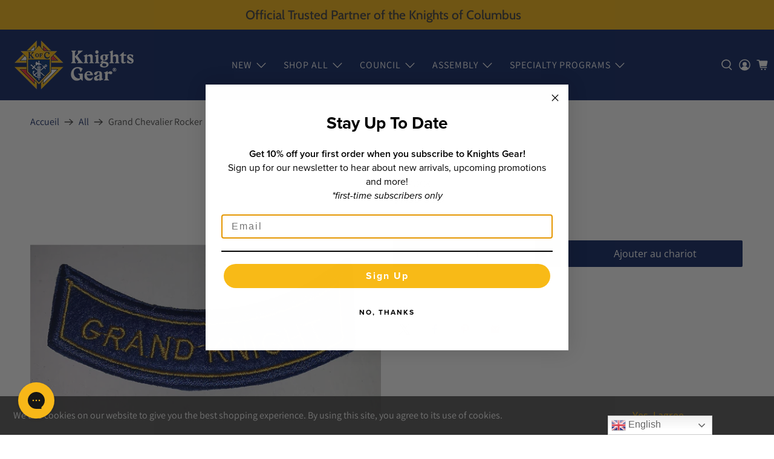

--- FILE ---
content_type: text/javascript; charset=utf-8
request_url: https://knightsgear.com/fr/products/grand-knight-rocker.js
body_size: 397
content:
{"id":6787046342771,"title":"Grand Chevalier Rocker","handle":"grand-knight-rocker","description":"\u003cdiv class=\"description\"\u003e\u003cp\u003e\u003cspan style=\"font-size: 12pt; font-family: arial, helvetica, sans-serif; color: #34495e;\"\u003e\u003cspan style=\"caret-color: #23282c;\"\u003e \u003c\/span\u003e\u003c\/span\u003e\u003c\/p\u003e\u003c\/div\u003e","published_at":"2022-03-10T03:05:04-05:00","created_at":"2022-03-10T03:05:05-05:00","vendor":"Knights Gear USA","type":"","tags":["datamigration","FREE-SHIP-DEC","general","Non-NP-Item","spo-default","spo-disabled","spo-notify-me-disabled"],"price":799,"price_min":799,"price_max":799,"available":true,"price_varies":false,"compare_at_price":null,"compare_at_price_min":0,"compare_at_price_max":0,"compare_at_price_varies":false,"variants":[{"id":39906638528627,"title":"Default Title","option1":"Default Title","option2":null,"option3":null,"sku":"GK-ROCK","requires_shipping":true,"taxable":true,"featured_image":null,"available":true,"name":"Grand Chevalier Rocker","public_title":null,"options":["Default Title"],"price":799,"weight":14,"compare_at_price":null,"inventory_management":"shopify","barcode":"38528627","quantity_rule":{"min":1,"max":null,"increment":1},"quantity_price_breaks":[],"requires_selling_plan":false,"selling_plan_allocations":[]}],"images":["\/\/cdn.shopify.com\/s\/files\/1\/0559\/7246\/2707\/products\/IMG_4834_505f21c9-22a2-44c1-ae70-95bf06f106fa.jpg?v=1649359453"],"featured_image":"\/\/cdn.shopify.com\/s\/files\/1\/0559\/7246\/2707\/products\/IMG_4834_505f21c9-22a2-44c1-ae70-95bf06f106fa.jpg?v=1649359453","options":[{"name":"Title","position":1,"values":["Default Title"]}],"url":"\/fr\/products\/grand-knight-rocker","media":[{"alt":null,"id":21926111084659,"position":1,"preview_image":{"aspect_ratio":1.0,"height":1200,"width":1200,"src":"https:\/\/cdn.shopify.com\/s\/files\/1\/0559\/7246\/2707\/products\/IMG_4834_505f21c9-22a2-44c1-ae70-95bf06f106fa.jpg?v=1649359453"},"aspect_ratio":1.0,"height":1200,"media_type":"image","src":"https:\/\/cdn.shopify.com\/s\/files\/1\/0559\/7246\/2707\/products\/IMG_4834_505f21c9-22a2-44c1-ae70-95bf06f106fa.jpg?v=1649359453","width":1200}],"requires_selling_plan":false,"selling_plan_groups":[]}

--- FILE ---
content_type: text/javascript; charset=utf-8
request_url: https://knightsgear.com/fr/products/grand-knight-rocker.js
body_size: 439
content:
{"id":6787046342771,"title":"Grand Chevalier Rocker","handle":"grand-knight-rocker","description":"\u003cdiv class=\"description\"\u003e\u003cp\u003e\u003cspan style=\"font-size: 12pt; font-family: arial, helvetica, sans-serif; color: #34495e;\"\u003e\u003cspan style=\"caret-color: #23282c;\"\u003e \u003c\/span\u003e\u003c\/span\u003e\u003c\/p\u003e\u003c\/div\u003e","published_at":"2022-03-10T03:05:04-05:00","created_at":"2022-03-10T03:05:05-05:00","vendor":"Knights Gear USA","type":"","tags":["datamigration","FREE-SHIP-DEC","general","Non-NP-Item","spo-default","spo-disabled","spo-notify-me-disabled"],"price":799,"price_min":799,"price_max":799,"available":true,"price_varies":false,"compare_at_price":null,"compare_at_price_min":0,"compare_at_price_max":0,"compare_at_price_varies":false,"variants":[{"id":39906638528627,"title":"Default Title","option1":"Default Title","option2":null,"option3":null,"sku":"GK-ROCK","requires_shipping":true,"taxable":true,"featured_image":null,"available":true,"name":"Grand Chevalier Rocker","public_title":null,"options":["Default Title"],"price":799,"weight":14,"compare_at_price":null,"inventory_management":"shopify","barcode":"38528627","quantity_rule":{"min":1,"max":null,"increment":1},"quantity_price_breaks":[],"requires_selling_plan":false,"selling_plan_allocations":[]}],"images":["\/\/cdn.shopify.com\/s\/files\/1\/0559\/7246\/2707\/products\/IMG_4834_505f21c9-22a2-44c1-ae70-95bf06f106fa.jpg?v=1649359453"],"featured_image":"\/\/cdn.shopify.com\/s\/files\/1\/0559\/7246\/2707\/products\/IMG_4834_505f21c9-22a2-44c1-ae70-95bf06f106fa.jpg?v=1649359453","options":[{"name":"Title","position":1,"values":["Default Title"]}],"url":"\/fr\/products\/grand-knight-rocker","media":[{"alt":null,"id":21926111084659,"position":1,"preview_image":{"aspect_ratio":1.0,"height":1200,"width":1200,"src":"https:\/\/cdn.shopify.com\/s\/files\/1\/0559\/7246\/2707\/products\/IMG_4834_505f21c9-22a2-44c1-ae70-95bf06f106fa.jpg?v=1649359453"},"aspect_ratio":1.0,"height":1200,"media_type":"image","src":"https:\/\/cdn.shopify.com\/s\/files\/1\/0559\/7246\/2707\/products\/IMG_4834_505f21c9-22a2-44c1-ae70-95bf06f106fa.jpg?v=1649359453","width":1200}],"requires_selling_plan":false,"selling_plan_groups":[]}